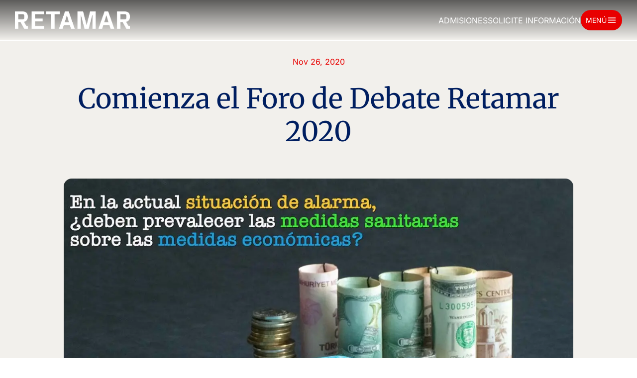

--- FILE ---
content_type: text/css; charset=utf-8
request_url: https://retamar.com/wp-content/cache/min/1/wp-content/et-cache/90/et-divi-dynamic-tb-3522-tb-4989-tb-3682-90-late.css?ver=1769115726
body_size: 67
content:
@font-face{font-family:ETmodules;font-display:swap;src:url(//retamar.com/wp-content/themes/Divi/core/admin/fonts/modules/social/modules.eot);src:url(//retamar.com/wp-content/themes/Divi/core/admin/fonts/modules/social/modules.eot?#iefix) format("embedded-opentype"),url(//retamar.com/wp-content/themes/Divi/core/admin/fonts/modules/social/modules.woff) format("woff"),url(//retamar.com/wp-content/themes/Divi/core/admin/fonts/modules/social/modules.ttf) format("truetype"),url(//retamar.com/wp-content/themes/Divi/core/admin/fonts/modules/social/modules.svg#ETmodules) format("svg");font-weight:400;font-style:normal}

--- FILE ---
content_type: text/css; charset=utf-8
request_url: https://retamar.com/wp-content/et-cache/90/et-core-unified-tb-3522-tb-4989-tb-3682-deferred-90.min.css?ver=1769115724
body_size: 1386
content:
.et_pb_section_0_tb_header.et_pb_section{padding-top:20px;padding-right:30px;padding-bottom:20px;padding-left:30px}.et_pb_row_0_tb_header.et_pb_row,.et_pb_row_1_tb_header.et_pb_row{padding-top:0px!important;padding-bottom:0px!important;padding-top:0px;padding-bottom:0px}.et_pb_row_0_tb_header,body #page-container .et-db #et-boc .et-l .et_pb_row_0_tb_header.et_pb_row,body.et_pb_pagebuilder_layout.single #page-container #et-boc .et-l .et_pb_row_0_tb_header.et_pb_row,body.et_pb_pagebuilder_layout.single.et_full_width_page #page-container #et-boc .et-l .et_pb_row_0_tb_header.et_pb_row,.et_pb_row_1_tb_header,body #page-container .et-db #et-boc .et-l .et_pb_row_1_tb_header.et_pb_row,body.et_pb_pagebuilder_layout.single #page-container #et-boc .et-l .et_pb_row_1_tb_header.et_pb_row,body.et_pb_pagebuilder_layout.single.et_full_width_page #page-container #et-boc .et-l .et_pb_row_1_tb_header.et_pb_row{width:100%;max-width:2560px}.et_pb_image_0_tb_header .et_pb_image_wrap img{max-height:36px;width:auto}.et_pb_image_0_tb_header{margin-bottom:0px!important;display:flex;align-items:center;text-align:left;margin-left:0}.et_pb_section_1_tb_header.et_pb_section{padding-top:0px;padding-right:0px;padding-bottom:0px;padding-left:0px}.et_pb_text_0_tb_header h1{font-size:45px}.et_pb_search_0_tb_header input.et_pb_searchsubmit{color:#001e60!important;border-radius:50px;background-color:#FFFFFF!important;border-color:#FFFFFF!important}.et_pb_search_0_tb_header input.et_pb_searchsubmit:hover{color:#FFFFFF!important;background-color:#001e60!important;border-color:#001e60!important}.et_pb_search_0_tb_header.et_pb_search,.et_pb_search_0_tb_header input.et_pb_s{border-radius:50px 50px 50px 50px;overflow:hidden}.et_pb_search_0_tb_header.et_pb_search{border-width:0px}.et_pb_search_0_tb_header{overflow-x:hidden;overflow-y:hidden}.et_pb_search_0_tb_header input.et_pb_s{padding-top:0.715em!important;padding-right:0.715em!important;padding-bottom:0.715em!important;padding-left:0.715em!important;border-color:#FFFFFF!important;height:auto;min-height:0}.et_pb_search_0_tb_header form input.et_pb_s{background-color:#FFFFFF;color:#ffb500}.et_pb_search_0_tb_header form input.et_pb_s:focus{background-color:#FFFFFF;color:#001e60}.et_pb_search_0_tb_header input.et_pb_searchsubmit,.et_pb_search_0_tb_header input.et_pb_s{transition:color 300ms ease 0ms,background-color 300ms ease 0ms,border-color 300ms ease 0ms}.et_pb_search_0_tb_header input.et_pb_s:hover{border-color:#001e60!important}.et_pb_search_0_tb_header form input.et_pb_s::-webkit-input-placeholder{color:#8d9093!important}.et_pb_search_0_tb_header form input.et_pb_s::-moz-placeholder{color:#8d9093!important}.et_pb_search_0_tb_header form input.et_pb_s:-ms-input-placeholder{color:#8d9093!important}.et_pb_image_1_tb_header{width:100px;max-width:100px;text-align:center}.et_pb_code_4_tb_header{margin-top:auto}body #page-container .et_pb_section .et_pb_social_media_follow li.et_pb_social_media_follow_network_0_tb_header .follow_button:before,body #page-container .et_pb_section .et_pb_social_media_follow li.et_pb_social_media_follow_network_0_tb_header .follow_button:after,body #page-container .et_pb_section ul.et_pb_social_media_follow_0_tb_header .follow_button:before,body #page-container .et_pb_section ul.et_pb_social_media_follow_0_tb_header .follow_button:after{display:none!important}ul.et_pb_social_media_follow_0_tb_header{padding-top:10px!important;margin-top:1em!important}body #page-container .et_pb_section ul.et_pb_social_media_follow_0_tb_header .follow_button{border-radius:50px}.et_pb_column_1_tb_header{background-color:#f0f0e6;padding-top:30px;padding-right:30px;padding-bottom:30px;padding-left:30px;min-height:100vh;display:flex;flex-direction:column}.et_pb_column_2_tb_header{background-image:linear-gradient(180deg,rgba(0,30,96,0.5) 0%,rgba(0,30,96,0) 50%),url(https://retamar.com/wp-content/uploads/2025/03/Oferta-Educativa-Hero-1.jpg);padding-top:30px;padding-right:30px;padding-bottom:30px;padding-left:30px;display:flex;flex-direction:column;min-height:100vh}.et_pb_social_media_follow_network_0_tb_header a.icon,.et_pb_social_media_follow_network_1_tb_header a.icon,.et_pb_social_media_follow_network_2_tb_header a.icon,.et_pb_social_media_follow_network_3_tb_header a.icon,.et_pb_social_media_follow_network_4_tb_header a.icon,.et_pb_social_media_follow_network_5_tb_header a.icon{background-color:rgba(255,255,255,0.3)!important;transition:background-color 300ms ease 0ms,background-image 300ms ease 0ms}.et_pb_social_media_follow_network_0_tb_header a.icon:hover,.et_pb_social_media_follow_network_1_tb_header a.icon:hover,.et_pb_social_media_follow_network_2_tb_header a.icon:hover,.et_pb_social_media_follow_network_3_tb_header a.icon:hover,.et_pb_social_media_follow_network_4_tb_header a.icon:hover,.et_pb_social_media_follow_network_5_tb_header a.icon:hover{background-image:initial!important;background-color:#e80000!important}.et_pb_social_media_follow_network_0_tb_header.et_pb_social_icon a.icon,.et_pb_social_media_follow_network_1_tb_header.et_pb_social_icon a.icon,.et_pb_social_media_follow_network_2_tb_header.et_pb_social_icon a.icon,.et_pb_social_media_follow_network_3_tb_header.et_pb_social_icon a.icon,.et_pb_social_media_follow_network_4_tb_header.et_pb_social_icon a.icon,.et_pb_social_media_follow_network_5_tb_header.et_pb_social_icon a.icon{border-radius:50px 50px 50px 50px}@media only screen and (max-width:980px){.et_pb_image_0_tb_header .et_pb_image_wrap img{max-height:35px;width:auto}.et_pb_text_0_tb_header h1{font-size:45px}.et_pb_image_1_tb_header .et_pb_image_wrap img{width:auto}}@media only screen and (max-width:767px){.et_pb_image_0_tb_header .et_pb_image_wrap img{max-height:30px;width:auto}.et_pb_text_0_tb_header h1{font-size:40px}.et_pb_image_1_tb_header .et_pb_image_wrap img{width:auto}}.et_pb_section_0_tb_footer,.et_pb_section_1_tb_footer{border-top-width:1px;border-top-color:#ddd1c4}.et_pb_section_0_tb_footer.et_pb_section{padding-right:60px;padding-bottom:0px;padding-left:60px}.et_pb_row_0_tb_footer,body #page-container .et-db #et-boc .et-l .et_pb_row_0_tb_footer.et_pb_row,body.et_pb_pagebuilder_layout.single #page-container #et-boc .et-l .et_pb_row_0_tb_footer.et_pb_row,body.et_pb_pagebuilder_layout.single.et_full_width_page #page-container #et-boc .et-l .et_pb_row_0_tb_footer.et_pb_row,.et_pb_row_1_tb_footer,body #page-container .et-db #et-boc .et-l .et_pb_row_1_tb_footer.et_pb_row,body.et_pb_pagebuilder_layout.single #page-container #et-boc .et-l .et_pb_row_1_tb_footer.et_pb_row,body.et_pb_pagebuilder_layout.single.et_full_width_page #page-container #et-boc .et-l .et_pb_row_1_tb_footer.et_pb_row,.et_pb_row_2_tb_footer,body #page-container .et-db #et-boc .et-l .et_pb_row_2_tb_footer.et_pb_row,body.et_pb_pagebuilder_layout.single #page-container #et-boc .et-l .et_pb_row_2_tb_footer.et_pb_row,body.et_pb_pagebuilder_layout.single.et_full_width_page #page-container #et-boc .et-l .et_pb_row_2_tb_footer.et_pb_row{width:100%;max-width:2560px}.et_pb_column_0_tb_footer{display:flex;flex-direction:column;justify-content:space-between}.et_pb_image_0_tb_footer{text-align:left;margin-left:0}.et_pb_image_0_tb_footer .et_pb_image_wrap{display:block}.et_pb_code_0_tb_footer,.et_pb_code_1_tb_footer{margin-bottom:30px!important}.et_pb_text_0_tb_footer,.et_pb_text_3_tb_footer{line-height:1.5em;font-size:14px;line-height:1.5em}.et_pb_text_0_tb_footer.et_pb_text a,.et_pb_text_1_tb_footer.et_pb_text a,.et_pb_text_3_tb_footer.et_pb_text a,.et_pb_text_5_tb_footer.et_pb_text a,.et_pb_text_8_tb_footer.et_pb_text a{color:#001e60!important;transition:color 300ms ease 0ms}.et_pb_text_0_tb_footer.et_pb_text a:hover,.et_pb_text_1_tb_footer.et_pb_text a:hover,.et_pb_text_2_tb_footer.et_pb_text:hover,.et_pb_text_2_tb_footer.et_pb_text a:hover,.et_pb_text_3_tb_footer.et_pb_text a:hover,.et_pb_text_4_tb_footer.et_pb_text:hover,.et_pb_text_4_tb_footer.et_pb_text a:hover,.et_pb_text_5_tb_footer.et_pb_text a:hover,.et_pb_text_8_tb_footer.et_pb_text a:hover{color:#e80000!important}.et_pb_text_0_tb_footer h3,.et_pb_text_1_tb_footer h3,.et_pb_text_2_tb_footer h3,.et_pb_text_3_tb_footer h3,.et_pb_text_4_tb_footer h3{text-transform:uppercase}.et_pb_text_1_tb_footer,.et_pb_text_2_tb_footer,.et_pb_text_4_tb_footer,.et_pb_text_5_tb_footer,.et_pb_text_6_tb_footer{line-height:1.4em;font-size:14px;line-height:1.4em}.et_pb_text_1_tb_footer a{font-size:14px}.et_pb_text_2_tb_footer.et_pb_text a,.et_pb_text_4_tb_footer.et_pb_text a,.et_pb_text_6_tb_footer.et_pb_text a,.et_pb_text_7_tb_footer.et_pb_text,.et_pb_text_8_tb_footer.et_pb_text{color:#001e60!important}.et_pb_text_2_tb_footer a,.et_pb_text_4_tb_footer a{line-height:1.4em}.et_pb_text_2_tb_footer.et_pb_text,.et_pb_text_2_tb_footer.et_pb_text a,.et_pb_text_4_tb_footer.et_pb_text,.et_pb_text_4_tb_footer.et_pb_text a{transition:color 300ms ease 0ms}.et_pb_column_2_tb_footer{display:flex;flex-direction:column}body #page-container .et_pb_section .et_pb_social_media_follow li.et_pb_social_media_follow_network_0_tb_footer .follow_button:before,body #page-container .et_pb_section .et_pb_social_media_follow li.et_pb_social_media_follow_network_0_tb_footer .follow_button:after,body #page-container .et_pb_section ul.et_pb_social_media_follow_0_tb_footer .follow_button:before,body #page-container .et_pb_section ul.et_pb_social_media_follow_0_tb_footer .follow_button:after{display:none!important}ul.et_pb_social_media_follow_0_tb_footer{margin-bottom:20%!important}body #page-container .et_pb_section ul.et_pb_social_media_follow_0_tb_footer .follow_button{border-radius:50px}.et_pb_section_1_tb_footer.et_pb_section{padding-top:0px;padding-right:60px;padding-bottom:0px;padding-left:60px}.et_pb_text_7_tb_footer,.et_pb_text_8_tb_footer{line-height:1.4em;font-family:'Merriweather',Georgia,"Times New Roman",serif;font-weight:300;font-size:14px;line-height:1.4em}.et_pb_text_7_tb_footer.et_pb_text a{color:#000000!important}.et_pb_text_8_tb_footer a{text-align:right}.et_pb_social_media_follow_network_0_tb_footer a.icon,.et_pb_social_media_follow_network_1_tb_footer a.icon,.et_pb_social_media_follow_network_2_tb_footer a.icon,.et_pb_social_media_follow_network_3_tb_footer a.icon,.et_pb_social_media_follow_network_4_tb_footer a.icon,.et_pb_social_media_follow_network_5_tb_footer a.icon{background-color:#001e60!important;transition:background-color 300ms ease 0ms,background-image 300ms ease 0ms}.et_pb_social_media_follow_network_0_tb_footer a.icon:hover,.et_pb_social_media_follow_network_1_tb_footer a.icon:hover,.et_pb_social_media_follow_network_2_tb_footer a.icon:hover,.et_pb_social_media_follow_network_3_tb_footer a.icon:hover,.et_pb_social_media_follow_network_4_tb_footer a.icon:hover,.et_pb_social_media_follow_network_5_tb_footer a.icon:hover{background-image:initial!important;background-color:#e80000!important}.et_pb_social_media_follow_network_0_tb_footer.et_pb_social_icon a.icon,.et_pb_social_media_follow_network_1_tb_footer.et_pb_social_icon a.icon,.et_pb_social_media_follow_network_2_tb_footer.et_pb_social_icon a.icon,.et_pb_social_media_follow_network_3_tb_footer.et_pb_social_icon a.icon,.et_pb_social_media_follow_network_4_tb_footer.et_pb_social_icon a.icon,.et_pb_social_media_follow_network_5_tb_footer.et_pb_social_icon a.icon{border-radius:50px 50px 50px 50px}@media only screen and (min-width:981px){.et_pb_image_0_tb_footer{width:90px}.et_pb_code_1_tb_footer{display:none!important}}@media only screen and (max-width:980px){.et_pb_section_0_tb_footer,.et_pb_section_1_tb_footer{border-top-width:1px;border-top-color:#ddd1c4}.et_pb_section_0_tb_footer.et_pb_section,.et_pb_section_1_tb_footer.et_pb_section{padding-right:30px;padding-left:30px}.et_pb_image_0_tb_footer{width:80px}.et_pb_image_0_tb_footer .et_pb_image_wrap img{width:auto}}@media only screen and (min-width:768px) and (max-width:980px){.et_pb_code_1_tb_footer{display:none!important}}@media only screen and (max-width:767px){.et_pb_section_0_tb_footer,.et_pb_section_1_tb_footer{border-top-width:1px;border-top-color:#ddd1c4}.et_pb_section_0_tb_footer.et_pb_section,.et_pb_section_1_tb_footer.et_pb_section{padding-right:20px;padding-left:20px}.et_pb_image_0_tb_footer{width:75px;text-align:center;margin-left:auto;margin-right:auto}.et_pb_image_0_tb_footer .et_pb_image_wrap img{width:auto}.et_pb_code_0_tb_footer{display:none!important}}

--- FILE ---
content_type: text/css; charset=utf-8
request_url: https://retamar.com/wp-content/et-cache/90/et-divi-dynamic-tb-3522-tb-4989-tb-3682-90-late.css
body_size: 65
content:
@font-face{font-family:ETmodules;font-display:block;src:url(//retamar.com/wp-content/themes/Divi/core/admin/fonts/modules/social/modules.eot);src:url(//retamar.com/wp-content/themes/Divi/core/admin/fonts/modules/social/modules.eot?#iefix) format("embedded-opentype"),url(//retamar.com/wp-content/themes/Divi/core/admin/fonts/modules/social/modules.woff) format("woff"),url(//retamar.com/wp-content/themes/Divi/core/admin/fonts/modules/social/modules.ttf) format("truetype"),url(//retamar.com/wp-content/themes/Divi/core/admin/fonts/modules/social/modules.svg#ETmodules) format("svg");font-weight:400;font-style:normal}